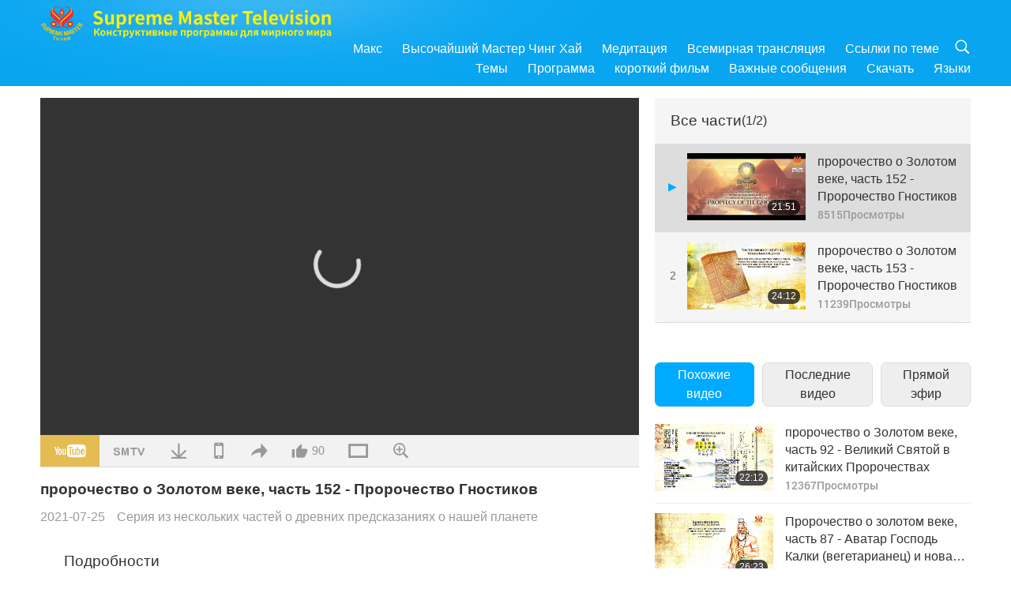

--- FILE ---
content_type: text/html; charset=UTF-8
request_url: http://www2.suprememastertv.com/ru1/v/139263056106.html
body_size: 72785
content:
<!doctype html>
<html lang="ru-ru">

  <head>
    <meta charset="utf-8" name="viewport"
      content="width=device-width, initial-scale=1.0, minimum-scale=1.0, maximum-scale=1.0, user-scalable=no" />
    <meta name="description" content=""Тогда солнце померкнет и луна потеряет свой свет. Звезды Неба пренебрегут своим курсом, и великий гром грянет от великой силы, что превыше всех сил хаоса, это там, где небесная твердь Женщины."">
    <meta property="og:image" content="../../vimages/202107/1391-AP1.jpg" />
    <title>пророчество о Золотом веке, часть 152 - Пророчество Гностиков - - Русский</title>
    <link href="../../css/fonts.css?303035441251" rel="stylesheet" type="text/css">
    <link href="../../css/fonts_main.css?v=303035441799" rel="stylesheet" type="text/css">    <link href="../../favicon.png" rel="icon" />
    <link href="../../css/main.css?303035441375" rel="stylesheet" type="text/css">
    <link href="../../css/v.css?303035441192" rel="stylesheet" type="text/css">
    <link href="../../css/dialog.css?303035441600" rel="stylesheet" type="text/css">
    <link href="../../css/video-js.css?303035441565" rel="stylesheet">
    <link href="../../css/video-js-other.css?303035441225" rel="stylesheet">
    <link href="../../css/foundation-datepicker.css?303035441849" rel="stylesheet" type="text/css">

    <script type="text/javascript" src="../../js/jquery-min.js?303035441349"></script>
    <script type="text/javascript" src="../../js/jquery.qrcode.min.js?303035441107"></script>
    <script type="text/javascript" src="../../js/dialog.js?303035441407"></script>
    <script type="text/javascript" src="../../js/ulist.js?303035441263"></script>
    <script type="text/javascript" src="../../js/main.js?303035441281"></script>
    <script type="text/javascript" src="../../js/v.js?303035441769"></script>
    <script type="text/javascript" src="../../js/addtoany.js?303035441429"></script>
    <script type="text/javascript" src="../../js/video.js?303035441970"></script>
    <script type="text/javascript" src="../../js/video-other.js?303035441922"></script>
    <script type="text/javascript" src="../../js/videojs/ru.js?303035441166"></script>
    <script type="text/javascript" src="../../js/FileSaver.js?303035441686"></script>
    <script type="text/javascript" src="../../js/html-docx.js?303035441114"></script>
    <script type="text/javascript" src="../../js/foundation-datepicker.js?303035441622"></script>
    <script type="text/javascript" src="../../js/datepicker/ru.js?303035441731"></script><script type="text/javascript">
VSERVER = "https://video.suprememastertv.com/vod/video/";ipCountry = "us";
videoPlayerData["sourceDefault"] = "video";
videoPlayerData["videoPoster"] = "../../vimages/202107/1391-AP1.jpg";
videoPlayerData["youTubeUrl"] = "HnecCu1jCdw";
videoPlayerData["videoLength"]= "21:51";
videoPlayerData["vid"] = "139263056106";
videoPlayerData["start"] = "0";
videoPlayerData["videoFile"] = new Array();
videoPlayerData["videoFile"].push(new Array('720pHQ','2021/0725/1391-AP-P152-Prophecy-of-the-Gnostics-6m.mp4'));
videoPlayerData["videoFile"].push(new Array('720p','2021/0725/1391-AP-P152-Prophecy-of-the-Gnostics-2m.mp4'));
videoPlayerData["videoFile"].push(new Array('396p','2021/0725/1391-AP-P152-Prophecy-of-the-Gnostics-700k.mp4'));
LANG = "ru";
</script>  </head>

  <body class="lang-ru">
    <div class="viewport" id="viewport">
<aside class="menu-lang" id="menu-lang-mobile"><div class="bottom-mask"></div><div class="btn-close-lang-diagbox ico-close" id="btn-close-lang-diagbox"></div><div class="menu-langbox"><ul><li><a data="en" href="/en1/">English (English)</a></li><li><a data="ch" href="/ch1/">正體中文 (Chinese trad.)</a></li><li><a data="gb" href="/gb1/">简体中文 (Chinese simp.)</a></li><li><a data="de" href="/de1/">Deutsch (German)</a></li><li><a data="es" href="/es1/">Español (Spanish)</a></li><li><a data="fr" href="/fr1/">Français (French)</a></li><li><a data="hu" href="/hu1/">Magyar (Hungarian)</a></li><li><a data="jp" href="/jp1/">日本語 (Japanese)</a></li><li><a data="kr" href="/kr1/">한국어 (Korean)</a></li><li><a data="mn" href="/mn1/">Монгол хэл (Mongolian)</a></li><li><a data="vn" href="/vn1/">Âu Lạc (Vietnamese)</a></li><li><a data="bg" href="/bg1/">български (Bulgarian)</a></li><li><a data="ms" href="/ms1/">Bahasa Melayu (Malay)</a></li><li><a data="fa" href="/fa1/">فارسی (Persian)</a></li><li><a data="pt" href="/pt1/">Português (Portuguese)</a></li><li><a data="ro" href="/ro1/">Română (Romanian)</a></li><li><a data="id" href="/id1/">Bahasa Indonesia (Indonesian)</a></li><li><a data="th" href="/th1/">ไทย (Thai)</a></li><li><a data="ar" href="/ar1/">العربية (Arabic)</a></li><li><a data="cs" href="/cs1/">Čeština (Czech)</a></li><li><a data="pa" href="/pa1/">ਪੰਜਾਬੀ (Punjabi)</a></li><li class="current"><a data="ru" href="/ru1/">Русский (Russian)</a></li><li><a data="te" href="/te1/">తెలుగు లిపి (Telugu)</a></li><li><a data="hi" href="/hi1/">हिन्दी (Hindi)</a></li><li><a data="pl" href="/pl1/">Polski (Polish)</a></li><li><a data="it" href="/it1/">Italiano (Italian)</a></li><li><a data="tl" href="/tl1/">Wikang Tagalog (Tagalog)</a></li><li><a data="uk" href="/uk1/">Українська Мова (Ukrainian)</a></li></ul></div></aside>
<div class="srch-diag" id="srch-diag"><div class="titles">Искать<button class="btn-srch-close ico-close" id="btn-srch-close"></button></div><div class="srch-keywords-input"><div class="srch-limit"><div class="srch-lang" id="btn-srch-limit" tar="srch-lang-list" event="click" diffy="10"><div class="name" id="srch-lang-name">Русский</div><span class="ico-downr"></span></div></div><div class="srch-inputbox"><div class="srch-loading" id="srch-loading"></div><input type="text" class="srch-keywords" id="srch-keywords" placeholder="Искать по ключевым словам" autocomplete="off"><button class="btn-srch-submit ico-srch" id="btn-srch-submit"></button></div></div><div class="srch-keywords-list" id="srch-keywords-list"><div class="srch-keywords-links" id="srch-keywords-links"></div></div></div>
<nav class="navmenus" id="navmenus"><div class="navmenu-topbar"><button class="btn-navmenu-close ico-close" id="btn-navmenu-close"></button></div><div class="navmenus-contents" id="navmenus-contents"><div class="bottom-mask"></div><div class="navmenu-item"><h3 class="title-mobile"><a href="../">Главная</a></h3></div><div class="navmenu-item"><h3 class="title-mobile"><a href="../../webtv/">Прямой эфир</a></h3></div><div class="navmenu-item"><h3 class="title-mobile"><a href="../../max/">Макс</a></h3></div><div class="navmenu-item"><h3 class="title-mobile"><a href="../download" class="menu-title">Скачать</a></h3></div><div class="navmenu-item"><h3 class="title-mobile"><a href="../master/">Высочайший Мастер Чинг Хай</a></h3></div><div class="navmenu-item"><h3 class="title-mobile"><a href="../meditation/">Медитация</a></h3></div><div class="navmenu-item"><h3 class="title-mobile"><a href="../worldwide/">Всемирная трансляция</a></h3></div><div class="navmenu-item" id="navmenu-channel"><h3 class="title-mobile include-submenu"><a href="../channel/veganism" class="menu-title">Темы</a></h3><div class="submenus submenu-content submenu-content-channel"><ul class="items-column"><li><a href="../channel/veganism"><span class="name">Веганство</span><span class="note">Здоровая диета для чудесной жизни.</span></a></li><li><a href="../channel/peace"><span class="name">Миролюбие</span><span class="note">Мир во всем мире начинается с нас.</span></a></li><li><a href="../channel/culture"><span class="name">Культура</span><span class="note">Обогатим нашу жизнь мультикультурными новостями со всего мира.</span></a></li></ul><ul class="items-column"><li><a href="../channel/spirituality"><span class="name">Духовность</span><span class="note">Стремитесь к совершенству.</span></a></li><li><a href="../channel/environment"><span class="name">Экология</span><span class="note">Наша великолепная планета требует немедленного внимания.</span></a></li><li><a href="../channel/health"><span class="name">Здоровье</span><span class="note">Для нашего физического благополучия и духовного подъема.</span></a></li></ul><ul class="items-column"><li><a href="../channel/animal"><span class="name">Животные</span><span class="note">Любовь и общение.</span></a></li><li><a href="../channel/art"><span class="name">Искусство</span><span class="note">Вдохновлять на поиск самореализации.</span></a></li><li><a href="../channel/others"><span class="name">Разное</span><span class="note">Обо всём</span></a></li></ul></div></div><div class="navmenu-item" id="navmenu-program"><h3 class="title-mobile include-submenu"><a href="../program/all" class="menu-title">Программа</a></h3><div class="submenus submenu-content submenu-content-program"><ul class="items-column"><li><a href="../program/all">Все программы</a></li><li><a href="../program/GOL" class="program" id="btn-semenu-item"><span class="menu-title-se">Дар любви</span></a></li><li><a href="../program/SCP" class="program" id="btn-semenu-item"><span class="menu-title-se">Песни, композиции, поэзия и выступления Высочайшего Мастера Чинг Хай (веганка)</span></a></li><li><a href="../program/AJAR" class="program" id="btn-semenu-item" tar="navmenu-third-ajar"><span class="menu-title-se include-thirdmenu">Путешествие по эстетическим мирам</span><span id="ico-thirdmenu" class="ico ico-down"></span></a></li><div class="thirdmenu" id="navmenu-third-ajar"><div class="bar"><button class="btn-close-menu ico-close" id="btn-close-thirdmenu"></button></div><a href="../program/AJAR">Все программы</a><a href="../program/AJAR_TM">Мюзикл</a><a href="../program/AJAR_IAD">Международный день художника</a><a href="../program/AJAR_SG">Особая встреча с Высочайшим Мастером Чинг Хай (веган) и дорогими артистами</a><a href="../program/AJAR_JHC">Радостный праздник</a><a href="../program/AJAR_DRAM">Драма</a></div><li><a href="../program/AW" class="program" id="btn-semenu-item" tar="navmenu-third-aw"><span class="menu-title-se include-thirdmenu">Мир животных: наши сообитатели</span><span id="ico-thirdmenu" class="ico ico-down"></span></a></li><div class="thirdmenu" id="navmenu-third-aw"><div class="bar"><button class="btn-close-menu ico-close" id="btn-close-thirdmenu"></button></div><a href="../program/AW">Все программы</a><a href="../program/AW_UAPC">Понимание общения животных-людей</a><a href="../program/AW_BA">Великолепие животных-людей</a><a href="../program/AW_AAP">Удивительные животные-люди</a></div><li><a href="../program/BMD" class="program" id="btn-semenu-item" tar="navmenu-third-bmd"><span class="menu-title-se include-thirdmenu">Между Мастером и учениками</span><span id="ico-thirdmenu" class="ico ico-down"></span></a></li><div class="thirdmenu" id="navmenu-third-bmd"><div class="bar"><button class="btn-close-menu ico-close" id="btn-close-thirdmenu"></button></div><a href="../program/BMD">Все программы</a><a href="../program/BMD_2025_2024">2025-2024 Самый последний</a><a href="../program/BMD_BS">Буддийские истории</a><a href="../program/BMD_TSS">Сурангама-сутра</a><a href="../program/BMD_TLLM">Жизнь Господа Махавиры</a><a href="../program/BMD_BMMD">Blessings: Master Meets with Disciples, Compilation</a><a href="../program/BMD_RIH">Ритрит в Венгрии 23 февраля - 7 марта, 2005г.</a><a href="../program/BMD_MTJ">Мастер рассказывает шутки</a></div><li><a href="../program/CS" class="program" id="btn-semenu-item"><span class="menu-title-se">Киносцена</span></a></li></ul><ul class="items-column "><li><a href="../program/CTAW" class="program" id="btn-semenu-item"><span class="menu-title-se">Культурное наследие со всего мира</span></a></li><li><a href="../program/EE" class="program" id="btn-semenu-item"><span class="menu-title-se">Просветление на досуге</span></a></li><li><a href="../program/GAT" class="program" id="btn-semenu-item"><span class="menu-title-se">Технология золотого века</span></a></li><li><a href="../program/GG" class="program" id="btn-semenu-item"><span class="menu-title-se">Хорошее руководство</span></a></li><li><a href="../program/GPGW" class="program" id="btn-semenu-item"><span class="menu-title-se">Хорошие люди, хорошие дела</span></a></li><li><a href="../program/HL" class="program" id="btn-semenu-item"><span class="menu-title-se">Здоровый образ жизни</span></a></li><li><a href="../program/KW" class="program" id="btn-semenu-item"><span class="menu-title-se">Детской стране чудес</span></a></li></ul><ul class="items-column "><li><a href="../program/LS" class="program" id="btn-semenu-item"><span class="menu-title-se">Жизнь Святых</span></a></li><li><a href="../program/MOS" class="program" id="btn-semenu-item"><span class="menu-title-se">Модели успеха</span></a></li><li><a href="../program/AP" class="program" id="btn-semenu-item" tar="navmenu-third-ap"><span class="menu-title-se include-thirdmenu">Серия из нескольких частей о древних предсказаниях о нашей планете</span><span id="ico-thirdmenu" class="ico ico-down"></span></a></li><div class="thirdmenu" id="navmenu-third-ap"><div class="bar"><button class="btn-close-menu ico-close" id="btn-close-thirdmenu"></button></div><a href="../program/AP">Все программы</a><a href="../program/AP_PAMB">Пророчества о Будде Майтрее</a><a href="../program/AP_TSC">Второе пришествие Иисуса Христа</a><a href="../program/AP_FNP">Пророчества первых наций</a><a href="../program/AP_PET">Prophecies of the End Times</a><a href="../program/AP_NA">New Age</a></div><li><a href="../program/NB" class="program" id="btn-semenu-item"><span class="menu-title-se">Красота природы</span></a></li><li><a href="../program/NWN" class="program" id="btn-semenu-item" tar="navmenu-third-nwn"><span class="menu-title-se include-thirdmenu">Важные Новости</span><span id="ico-thirdmenu" class="ico ico-down"></span></a></li><div class="thirdmenu" id="navmenu-third-nwn"><div class="bar"><button class="btn-close-menu ico-close" id="btn-close-thirdmenu"></button></div><a href="../program/NWN">Все программы</a><a href="../program/NWN_SMCH">Срочные новости</a><a href="../program/NWN_SN">Избранные новости</a><a href="../program/NWN_HL">сердечные строки</a><a href="../program/NWN_UT">Полезные советы</a></div><li><a href="../program/NL" class="program" id="btn-semenu-item"><span class="menu-title-se">Наша благородная родословная</span></a></li><li><a href="../program/PE" class="program" id="btn-semenu-item"><span class="menu-title-se">Планета Земля: наш любящий дом</span></a></li></ul><ul class="items-column "><li><a href="../program/PCC" class="program" id="btn-semenu-item"><span class="menu-title-se">Позитивные изменения в странах</span></a></li><li><a href="../program/SHOW" class="program" id="btn-semenu-item" tar="navmenu-third-show"><span class="menu-title-se include-thirdmenu">Шоу</span><span id="ico-thirdmenu" class="ico ico-down"></span></a></li><div class="thirdmenu" id="navmenu-third-show"><div class="bar"><button class="btn-close-menu ico-close" id="btn-close-thirdmenu"></button></div><a href="../program/SHOW">Все программы</a><a href="../program/SHOW_HEOM">Высочайший Мастер Чинг Хай (Веганка) о вредном воздействии мяса</a><a href="../program/SHOW_FLC">Future Life Celebration</a></div><li><a href="../program/SS" class="program" id="btn-semenu-item"><span class="menu-title-se">Наука и духовность</span></a></li><li><a href="../program/SWA" class="program" id="btn-semenu-item"><span class="menu-title-se">Всемирные Премии за блестящие достижения</span></a></li><li><a href="../program/WAU" class="program" id="btn-semenu-item"><span class="menu-title-se">Мир вокруг нас</span></a></li><li><a href="../program/UL" class="program" id="btn-semenu-item"><span class="menu-title-se">Возвышающая литература</span></a></li><li><a href="../program/VE" class="program" id="btn-semenu-item"><span class="menu-title-se">Веганская элита</span></a></li></ul><ul class="items-column "><li><a href="../program/VEG" class="program" id="btn-semenu-item" tar="navmenu-third-veg"><span class="menu-title-se include-thirdmenu">Веганизм: благородный образ жизни</span><span id="ico-thirdmenu" class="ico ico-down"></span></a></li><div class="thirdmenu" id="navmenu-third-veg"><div class="bar"><button class="btn-close-menu ico-close" id="btn-close-thirdmenu"></button></div><a href="../program/VEG">Все программы</a><a href="../program/VEG_CS">Веганская кулинарная передача</a><a href="../program/VEG_MVJ">Мое веганское путешествие</a></div><li><a href="../program/VR" class="program" id="btn-semenu-item"><span class="menu-title-se">Веганство и религия</span></a></li><li><a href="../program/WOW" class="program" id="btn-semenu-item" tar="navmenu-third-wow"><span class="menu-title-se include-thirdmenu">Слова Мудрости</span><span id="ico-thirdmenu" class="ico ico-down"></span></a></li><div class="thirdmenu" id="navmenu-third-wow"><div class="bar"><button class="btn-close-menu ico-close" id="btn-close-thirdmenu"></button></div><a href="../program/WOW">Все программы</a><a href="../program/WOW_SMCH">Лекции Высочайшего Мастера Чинг Хай</a></div><li><a href="../program/FEATURED" class="program" id="btn-semenu-item"><span class="menu-title-se">Избранные Программы</span></a></li></ul></div></div><div class="navmenu-item" id="navmenu-special"><h3 class="title-mobile include-submenu"><a href="../program/ADS" class="menu-title">короткий фильм</a></h3><div class="submenus submenu-content submenu-content-special"><ul class="items-column"><li><a href="../program/ADS">Все короткие видео</a></li><li><a href="../program/ADS_VE" >Веганская элита</a></li><li><a href="../program/ADS_SMDA" >Высочайший Мастер Чинг Хай: дизайн и искусство</a></li><li><a href="../program/ADS_VTHH" >Визиты в Небеса и Ад: Свидетельства</a></li><li><a href="../program/ADS_BQYM" >Преимущества медитации Гуань Инь</a></li></ul><ul class="items-column"><li><a href="../program/ADS_MFC" >Послания знаменитостей </a></li><li><a href="../program/ADS_ANIM" >Животные</a></li><li><a href="../program/ADS_CC" >Изменение климата</a></li><li><a href="../program/ADS_SMQ" >Высочайший Мастер Чинг Хай: цитаты</a></li><li><a href="../program/ADS_POEM" >Стихи</a></li></ul><ul class="items-column"><li><a href="../program/ADS_VRW" >Вег-рестораны по всему миру</a></li><li><a href="../program/ADS_VFSW" >Вег-поставщики по всему миру</a></li><li><a href="../program/ADS_NASW" >Приюты для животных без убийств по всему миру</a></li><li><a href="../program/ADS_VEM" >Venerated Enlightened Masters</a></li><li><a href="../program/ADS_IR" >… В религиях</a></li></ul><ul class="items-column"><li><a href="../program/ADS_LB" >Живи лучше</a></li><li><a href="../program/ADS_BOB" >Полезные запреты ...</a></li><li><a href="../program/ADS_DT" >Трейлеры документальных фильмов</a></li><li><a href="../program/ADS_MP" >Установить мир</a></li><li><a href="../program/ADS_VTN" >Новости вег-тренда</a></li></ul><ul class="items-column"><li><a href="../program/ADS_BV" >Будь веганом</a></li><li><a href="../program/ADS_ALS" >Альтернативные Living Skits </a></li><li><a href="../program/ADS_SLOG" >Слоганы</a></li><li><a href="../program/ADS_PSA" >Объявления для общественности</a></li><li><a href="../program/ADS_HG" >Поздравляем с праздником!</a></li></ul><ul class="items-column"><li><a href="../program/ADS_IM" >Важные сообщения</a></li></ul></div></div><div class="navmenu-item"><h3 class="title-mobile"><a href="../program/ADS_IM" class="menu-title">Важные сообщения</a></h3></div><div class="navmenu-item"><h3 class="title-mobile"><a href="../links/">Ссылки по теме</a></h3></div>	
	
<div class="navmenu-lang" id="menu-lang-pc"><div class="menu-langbox"><ul><li><a data="en" href="/en1/">English (English)</a></li>
<li><a data="ch" href="/ch1/">正體中文 (Chinese trad.)</a></li>
<li><a data="gb" href="/gb1/">简体中文 (Chinese simp.)</a></li>
<li><a data="de" href="/de1/">Deutsch (German)</a></li>
<li><a data="es" href="/es1/">Español (Spanish)</a></li>
<li><a data="fr" href="/fr1/">Français (French)</a></li>
<li><a data="hu" href="/hu1/">Magyar (Hungarian)</a></li>
<li><a data="jp" href="/jp1/">日本語 (Japanese)</a></li>
<li><a data="kr" href="/kr1/">한국어 (Korean)</a></li>
<li><a data="mn" href="/mn1/">Монгол хэл (Mongolian)</a></li>
</ul>
<ul><li><a data="vn" href="/vn1/">Âu Lạc (Vietnamese)</a></li>
<li><a data="bg" href="/bg1/">български (Bulgarian)</a></li>
<li><a data="ms" href="/ms1/">Bahasa Melayu (Malay)</a></li>
<li><a data="fa" href="/fa1/">فارسی (Persian)</a></li>
<li><a data="pt" href="/pt1/">Português (Portuguese)</a></li>
<li><a data="ro" href="/ro1/">Română (Romanian)</a></li>
<li><a data="id" href="/id1/">Bahasa Indonesia (Indonesian)</a></li>
<li><a data="th" href="/th1/">ไทย (Thai)</a></li>
<li><a data="ar" href="/ar1/">العربية (Arabic)</a></li>
<li><a data="cs" href="/cs1/">Čeština (Czech)</a></li>
</ul>
<ul><li><a data="pa" href="/pa1/">ਪੰਜਾਬੀ (Punjabi)</a></li>
<li class="current"><a data="ru" href="/ru1/">Русский (Russian)</a></li>
<li><a data="te" href="/te1/">తెలుగు లిపి (Telugu)</a></li>
<li><a data="hi" href="/hi1/">हिन्दी (Hindi)</a></li>
<li><a data="pl" href="/pl1/">Polski (Polish)</a></li>
<li><a data="it" href="/it1/">Italiano (Italian)</a></li>
<li><a data="tl" href="/tl1/">Wikang Tagalog (Tagalog)</a></li>
<li><a data="uk" href="/uk1/">Українська Мова (Ukrainian)</a></li>
</ul>
</div></div></div></nav>
<div class="header-container" id="header-container"><header class="header header-s header-min header-hide" id="header-min"></header><header class="header header-s" id="header"><div class="topbar"><div class="topbar-box">Сегодня 2026/01/19 понедельник</div></div><div class="topbox"><div class="topbox-contents" id="topbox-contents"><div class="btn-leftbox"><button class="btn-back ico-back" id="btn-back"></button><button class="btn-srch-diag ico-srch" id="btn-srch-diag-mobile"></button></div><a href="../" class="logo" id="topbox-logo"><img src="../../images/logo.png"></a><a href="../" class="title" id="topbox-title"><img src="../../images/title_ru.svg" /></a><nav id="nav" class="nav"><div class="nav-items"><div class="nav-rows1"><li><a href="../max/" class="menu-title">Макс</a></h3><li><a href="../master/" class="menu-title">Высочайший Мастер Чинг Хай</a></h3><li><a href="../meditation/">Медитация</a></li><li><a href="../worldwide/">Всемирная трансляция</a></li><li><a href="../links/">Ссылки по теме</a></li><li class="btn-srch-extend"><a href="#" class="ico-srch" id="btn-srch-submit-extend"></a></li></div><div class="nav-rows2"><li tar="navmenu-channel"><a href="#" class="menu-title">Темы</a></h3><li tar="navmenu-program"><a href="#" class="menu-title">Программа</a></h3><li tar="navmenu-special"><a href="#" class="menu-title">короткий фильм</a></h3><li tar="navmenu-important"><a href="../program/ADS_IM" class="menu-title">Важные сообщения</a></h3><li><a href="../search/">Скачать</a></li><li tar="menu-lang-pc">Языки</li><div class="srchs srchs-min" id="srchs"><div class="srch-keywords-input"><div class="srch-loading srch-loading-pc" id="srch-loading"></div><div class="srch-limit"><div class="srch-lang" id="btn-srch-limit" tar="srch-lang-list" event="click" diffy="12"><div class="name" id="srch-lang-name">Русский</div><span class="ico-downr"></span></div><div class="line1"></div></div><input type="text" class="srch-keywords" id="srch-keywords" placeholder="Искать по ключевым словам" autocomplete="off"><button class="btn-srch-to-min ico-close" id="btn-srch-to-min"></button><button class="btn-srch-submit ico-srch" id="btn-srch-submit-extend"></button></div><div class="srch-keywords-list" id="srch-keywords-list"><div class="srch-keywords-links" id="srch-keywords-links"></div></div></div></div></div></nav><div class="srchs-m" id="srchs-m"><button class="btn-lang-diag ico-lang" id="btn-lang-diag"></button><button class="btn-navmenu ico-navmenu" id="btn-navmenu"></button></div></div></div></header></div>
<div class="btn-top" id="btn-top"></div><div class="float-menus" id="float-menus-srchs"><div class="container"><div class="float-menus-contents" id="float-menus-contents"><div class="float-menu-srch-lang" id="srch-lang-list" onclickclose><button class="btn-menuclose ico-close" id="btn-menuclose"></button><div class="menu-title">Выберите языки</div><div class="contents-pc"><ul><li data="en">English</li>
<li data="ch">正體中文</li>
<li data="gb">简体中文</li>
<li data="de">Deutsch</li>
<li data="es">Español</li>
<li data="fr">Français</li>
<li data="hu">Magyar</li>
<li data="jp">日本語</li>
<li data="kr">한국어</li>
<li data="mn">Монгол хэл</li>
</ul>
<ul><li data="vn">Âu Lạc</li>
<li data="bg">български</li>
<li data="ms">Bahasa Melayu</li>
<li data="fa">فارسی</li>
<li data="pt">Português</li>
<li data="ro">Română</li>
<li data="id">Bahasa Indonesia</li>
<li data="th">ไทย</li>
<li data="ar">العربية</li>
<li data="cs">Čeština</li>
</ul>
<ul><li data="pa">ਪੰਜਾਬੀ</li>
<li data="ru">Русский</li>
<li data="te">తెలుగు లిపి</li>
<li data="hi">हिन्दी</li>
<li data="pl">Polski</li>
<li data="it">Italiano</li>
<li data="tl">Wikang Tagalog</li>
<li data="uk">Українська Мова</li>
<li data="more">Другие</li>
</ul>
</div><div class="contents-mobile"><ul><li data="en">English</li>
<li data="ch">正體中文</li>
<li data="gb">简体中文</li>
<li data="de">Deutsch</li>
<li data="es">Español</li>
<li data="fr">Français</li>
<li data="hu">Magyar</li>
<li data="jp">日本語</li>
<li data="kr">한국어</li>
<li data="mn">Монгол хэл</li>
<li data="vn">Âu Lạc</li>
<li data="bg">български</li>
<li data="ms">Bahasa Melayu</li>
<li data="fa">فارسی</li>
<li data="pt">Português</li>
</ul>
<ul><li data="ro">Română</li>
<li data="id">Bahasa Indonesia</li>
<li data="th">ไทย</li>
<li data="ar">العربية</li>
<li data="cs">Čeština</li>
<li data="pa">ਪੰਜਾਬੀ</li>
<li data="ru">Русский</li>
<li data="te">తెలుగు లిపి</li>
<li data="hi">हिन्दी</li>
<li data="pl">Polski</li>
<li data="it">Italiano</li>
<li data="tl">Wikang Tagalog</li>
<li data="uk">Українська Мова</li>
<li data="more">Другие</li>
</ul>
</div></div><div class="float-menu-srch-srange" id="srch-srange-list" onclickclose><button class="btn-menuclose ico-close" id="btn-menuclose"></button><div class="menu-title">Область поиска</div><div class="contents"><div class="btn" id="btn" data="">Заголовок</div><div class="btn" id="btn" data="all">Транскрипт</div></div></div></div></div></div><div class="bk-play"><div class="body-box"><div class="body-left" id="body-left"><div class="playerbox-container">
  <div class="player-loading" id="loading-player">
    <svg class="spinner" viewBox="0 0 66 66" xmlns="http://www.w3.org/2000/svg"><circle class="path" fill="none" stroke-width="6" stroke-linecap="round" cx="33" cy="33" r="30"></circle></svg>
  </div>

  <div class="upnext" id="upnext">
    <div class="title">Скоро выйдет<span id="upnext-time"></span></div>
    <div class="vbox">
      <div class="simage">
        <div class="simagebox" id="upnext-poster">
          <img src="../../images/btn-video169.gif">          <div class="info">
            <span class="length" id="upnext-videolength"></span>
          </div>
        </div>
      </div>
      <div class="titles" id="upnext-videotitle"></div>
    </div>
    <div class="buttons">
      <div class="btn replay">
        <button class="ico-replay" id="btn-replay"></button>
      </div>
      <div class="btn stop">
        <button class="ico-stop" id="btn-stop-upnext"></button>
        <canvas id="canvas-upnext" width="60" height="60"></canvas>
      </div>
    </div>
  </div>

    <div class="playerbox" id="playerbox"></div>
</div>
<div class="player-btns" id="player-btns"><div class="btn-note" id="btn-note"><div class="text" id="btn-note-text"></div></div><button id="btn-resource" class="btn youtube ico-youtube current" note="YouTube"></button><button id="btn-resource" class="btn website ico-smtv" note="SMTV"></button><button class="btn download ico-download" id="btn-download" note="Скачать видео файл"></button><button class="btn mobile ico-mobile" id="btn-mobile" note="Для мобильных устройств"></button><button class="btn share ico-share" id="btn-share" note="Поделиться"></button><button class="btn liked ico-like" id="btn-like" data="139263056106" note="Нравится"><span id="likenum">90</span></button><button class="btn theater ico-theater" id="btn-theater" note-theater="Театральный режим" note-default-view="Вид по умолчанию"></button><a href="../help/bigsubtitle.html" class="btn ico-bigsubtitle" target="_blank" id="btn-bigsubtitle" note="Увеличить субтитры">&nbsp;</a></div><div class="article-box"><article class="article"><div class="article-head"><div class="titles" id="article-titles"><h1 id="article-title">пророчество о Золотом веке, часть 152 - Пророчество Гностиков</h1><div class="moreinfos"><div class="time">2021-07-25</div><div class="type"><a href="../search/?type=AP">Серия из нескольких частей о древних предсказаниях о нашей планете</a></div></div></div></div><div class="playlist" id="mobile-playlist"></div><div class="article-body"><div class="details"><div class="dhead"><span class="title">Подробности</span><div class="btns"><div id="btn-download-docx">Скачать <span id="file-format">Docx<span></div></div></div><div class="text" id="article-text-container"><div class="list-more" id="btn-abstract-more"><div class="backcolor1"></div><div class="backcolor2"><span>прочесть</span></div></div><div class="article-text" id="article-text">"Тогда солнце померкнет и луна потеряет свой свет. Звезды Неба пренебрегут своим курсом, и великий гром грянет от великой силы, что превыше всех сил хаоса, это там, где небесная твердь Женщины."</div></div></div></div></article><div class="playlist-theater" id="playlist-theater"></div></div></div><div id="playlist-default"><div class="playlist" id="playlist"><div class="playlist-contaner" id="playlist-container"><div class="list-more" id="btn-playlist-more"><div class="backcolor1"></div><div class="backcolor2"><span>посмотреть</span></div></div><div class="title-type list-bar-play title-type-episode" id="list-bar-play">Все части  <span class="episode-num">(1/2)</span></div><div class="list-play" id="list-play"><div class="list-range scrollbar-y " id="list-range"><div class="list-all"><div class="vbox vboxcurrent" id="139263056106"><div class="num1">1</div><div class="contents"><div class="simage"><div class="simagebox" style="background-image: url(../../vimages/202107/1391-AP1s.jpg)"><a href="../v/139263056106.html" title="пророчество о Золотом веке, часть 152 - Пророчество Гностиков"></a><img src="../../images/btn-video169.gif"><div class="info"><span class="length">21:51</span></div></div></div><div class="titles"><h3><a href="../v/139263056106.html" title="пророчество о Золотом веке, часть 152 - Пророчество Гностиков">пророчество о Золотом веке, часть 152 - Пророчество Гностиков</a></h3><div class="time-pc"><span id="counter-num" class="counter-139263056106">8515</span> Просмотры</div></div></div><div class="types-mobile"><div class="type">Серия из нескольких частей о древних предсказаниях о нашей планете</div><div class="time">2021-07-25</div><div class="time"><span id="counter-num" class="counter-139263056106">8515</span> Просмотры</div></div></div><div class="vbox" id="139967665597"><div class="num1">2</div><div class="contents"><div class="simage"><div class="simagebox" style="background-image: url(../../vimages/202108/1398-AP1s.jpg)"><a href="../v/139967665597.html" title="пророчество о Золотом веке, часть 153 - Пророчество Гностиков"></a><img src="../../images/btn-video169.gif"><div class="info"><span class="length">24:12</span></div></div></div><div class="titles"><h3><a href="../v/139967665597.html" title="пророчество о Золотом веке, часть 153 - Пророчество Гностиков">пророчество о Золотом веке, часть 153 - Пророчество Гностиков</a></h3><div class="time-pc"><span id="counter-num" class="counter-139967665597">11239</span> Просмотры</div></div></div><div class="types-mobile"><div class="type">Серия из нескольких частей о древних предсказаниях о нашей планете</div><div class="time">2021-08-01</div><div class="time"><span id="counter-num" class="counter-139967665597">11239</span> Просмотры</div></div></div></div></div></div></div><div class="view-more-container"><div class="view-btns" id="btns-view-more"><a href="#" id="btn-view-more-related" data="related-content">Похожие видео</a><a href="#" id="btn-view-more-latest" data="latest-content">Последние видео</a><a href="../" id="btn-view-more-related">Прямой эфир</a></div><div class="view-more-group" id="view-more-group"><div class="view-content" id="related-content"><div class="list-more list-more-none" id="btn-related-more"><div class="backcolor1"></div><div class="backcolor2"><span>посмотреть</span></div></div><div class="title-type">Похожие видео</div><div class="vbox" id="97264190805"><div class="contents"><div class="simage"><div class="simagebox" style="background-image: url(../../vimages/202005/0971-AP1s.jpg)"><a href="../v/97264190805.html" title="пророчество о Золотом веке, часть 92 - Великий Святой в китайских Пророчествах"></a><img src="../../images/btn-video169.gif"><div class="info"><span class="length">22:12</span></div></div></div><div class="titles"><h3><a href="../v/97264190805.html" title="пророчество о Золотом веке, часть 92 - Великий Святой в китайских Пророчествах">пророчество о Золотом веке, часть 92 - Великий Святой в китайских Пророчествах</a></h3><div class="time-pc"><span id="counter-num" class="counter-97264190805">12367</span> Просмотры</div></div></div><div class="types-mobile"><div class="type">Серия из нескольких частей о древних предсказаниях о нашей планете</div><div class="time">2020-05-31</div><div class="time"><span id="counter-num" class="counter-97264190805">12367</span> Просмотры</div></div></div><div class="vbox" id="93767234617"><div class="contents"><div class="simage"><div class="simagebox" style="background-image: url(../../vimages/202004/0936-AP1s.jpg)"><a href="../v/93767234617.html" title="Пророчество о золотом веке, часть 87 - Аватар Господь Калки (вегетарианец) и новая Сатья Юга"></a><img src="../../images/btn-video169.gif"><div class="info"><span class="length">26:23</span></div></div></div><div class="titles"><h3><a href="../v/93767234617.html" title="Пророчество о золотом веке, часть 87 - Аватар Господь Калки (вегетарианец) и новая Сатья Юга">Пророчество о золотом веке, часть 87 - Аватар Господь Калки (вегетарианец) и новая Сатья Юга</a></h3><div class="time-pc"><span id="counter-num" class="counter-93767234617">10014</span> Просмотры</div></div></div><div class="types-mobile"><div class="type">Серия из нескольких частей о древних предсказаниях о нашей планете</div><div class="time">2020-04-26</div><div class="time"><span id="counter-num" class="counter-93767234617">10014</span> Просмотры</div></div></div><div class="vbox" id="91660906956"><div class="contents"><div class="simage"><div class="simagebox" style="background-image: url(../../vimages/202004/0915-AP1s.jpg)"><a href="../v/91660906956.html" title="пророчество о Золотом веке, часть 84 - Пророчества розенкрейцеров о единстве"></a><img src="../../images/btn-video169.gif"><div class="info"><span class="length">22:20</span></div></div></div><div class="titles"><h3><a href="../v/91660906956.html" title="пророчество о Золотом веке, часть 84 - Пророчества розенкрейцеров о единстве">пророчество о Золотом веке, часть 84 - Пророчества розенкрейцеров о единстве</a></h3><div class="time-pc"><span id="counter-num" class="counter-91660906956">14818</span> Просмотры</div></div></div><div class="types-mobile"><div class="type">Серия из нескольких частей о древних предсказаниях о нашей планете</div><div class="time">2020-04-05</div><div class="time"><span id="counter-num" class="counter-91660906956">14818</span> Просмотры</div></div></div><div class="vbox" id="89572110465"><div class="contents"><div class="simage"><div class="simagebox" style="background-image: url(../../vimages/202003/0894-AP1s.jpg)"><a href="../v/89572110465.html" title="пророчество о Золотом веке, часть 81 - предостерегающее письмо Святого Петра о Дне Господнем"></a><img src="../../images/btn-video169.gif"><div class="info"><span class="length">23:39</span></div></div></div><div class="titles"><h3><a href="../v/89572110465.html" title="пророчество о Золотом веке, часть 81 - предостерегающее письмо Святого Петра о Дне Господнем">пророчество о Золотом веке, часть 81 - предостерегающее письмо Святого Петра о Дне Господнем</a></h3><div class="time-pc"><span id="counter-num" class="counter-89572110465">8449</span> Просмотры</div></div></div><div class="types-mobile"><div class="type">Серия из нескольких частей о древних предсказаниях о нашей планете</div><div class="time">2020-03-15</div><div class="time"><span id="counter-num" class="counter-89572110465">8449</span> Просмотры</div></div></div><div class="vbox" id="84678679225"><div class="contents"><div class="simage"><div class="simagebox" style="background-image: url(../../vimages/202001/0845-AP1s.jpg)"><a href="../v/84678679225.html" title="пророчество о Золотом веке, часть 74 - о пророчествах зороастрийцев о Саошьянте, последнем Спасителе Земли"></a><img src="../../images/btn-video169.gif"><div class="info"><span class="length">22:31</span></div></div></div><div class="titles"><h3><a href="../v/84678679225.html" title="пророчество о Золотом веке, часть 74 - о пророчествах зороастрийцев о Саошьянте, последнем Спасителе Земли">пророчество о Золотом веке, часть 74 - о пророчествах зороастрийцев о Саошьянте, последнем Спасителе Земли</a></h3><div class="time-pc"><span id="counter-num" class="counter-84678679225">13022</span> Просмотры</div></div></div><div class="types-mobile"><div class="type">Серия из нескольких частей о древних предсказаниях о нашей планете</div><div class="time">2020-01-26</div><div class="time"><span id="counter-num" class="counter-84678679225">13022</span> Просмотры</div></div></div><div class="vbox" id="80479493181"><div class="contents"><div class="simage"><div class="simagebox" style="background-image: url(../../vimages/201912/0803-AP1s.jpg)"><a href="../v/80479493181.html" title="Пророчество о Золотом веке, часть 68 - Пророчества коренных американцев – вождь Фил Лейн-младший"></a><img src="../../images/btn-video169.gif"><div class="info"><span class="length">22:54</span></div></div></div><div class="titles"><h3><a href="../v/80479493181.html" title="Пророчество о Золотом веке, часть 68 - Пророчества коренных американцев – вождь Фил Лейн-младший">Пророчество о Золотом веке, часть 68 - Пророчества коренных американцев – вождь Фил Лейн-младший</a></h3><div class="time-pc"><span id="counter-num" class="counter-80479493181">7866</span> Просмотры</div></div></div><div class="types-mobile"><div class="type">Серия из нескольких частей о древних предсказаниях о нашей планете</div><div class="time">2019-12-15</div><div class="time"><span id="counter-num" class="counter-80479493181">7866</span> Просмотры</div></div></div><div class="vbox" id="76282443451"><div class="contents"><div class="simage"><div class="simagebox" style="background-image: url(../../vimages/201911/0761-AP1s.jpg)"><a href="../v/76282443451.html" title="пророчество о Золотом веке, часть 62 - Алиса Бэйли о новом пришествии Христа"></a><img src="../../images/btn-video169.gif"><div class="info"><span class="length">24:54</span></div></div></div><div class="titles"><h3><a href="../v/76282443451.html" title="пророчество о Золотом веке, часть 62 - Алиса Бэйли о новом пришествии Христа">пророчество о Золотом веке, часть 62 - Алиса Бэйли о новом пришествии Христа</a></h3><div class="time-pc"><span id="counter-num" class="counter-76282443451">24199</span> Просмотры</div></div></div><div class="types-mobile"><div class="type">Серия из нескольких частей о древних предсказаниях о нашей планете</div><div class="time">2019-11-03</div><div class="time"><span id="counter-num" class="counter-76282443451">24199</span> Просмотры</div></div></div><div class="vbox" id="67876482451"><div class="contents"><div class="simage"><div class="simagebox" style="background-image: url(../../vimages/201908/0677-AP1s.jpg)"><a href="../v/67876482451.html" title="Multi-part Series on Ancient Predictions about our Planet: Prophecy of the Golden Age Part 50 - Nam Sa-go’s Prophecy on the King of Heaven"></a><img src="../../images/btn-video169.gif"><div class="info"><span class="length">25:06</span></div></div></div><div class="titles"><h3><a href="../v/67876482451.html" title="Multi-part Series on Ancient Predictions about our Planet: Prophecy of the Golden Age Part 50 - Nam Sa-go’s Prophecy on the King of Heaven">Multi-part Series on Ancient Predictions about our Planet: Prophecy of the Golden Age Part 50 - Nam Sa-go’s Prophecy on the King of Heaven</a></h3><div class="time-pc"><span id="counter-num" class="counter-67876482451">13858</span> Просмотры</div></div></div><div class="types-mobile"><div class="type">Серия из нескольких частей о древних предсказаниях о нашей планете</div><div class="time">2019-08-11</div><div class="time"><span id="counter-num" class="counter-67876482451">13858</span> Просмотры</div></div></div><div class="vbox" id="64283704602"><div class="contents"><div class="simage"><div class="simagebox" style="background-image: url(../../vimages/201907/0642-AP1s.jpg)"><a href="../v/64283704602.html" title="Пророчество Золотого Века, часть 45 – проро-ческие рисунки аргентинскоговидящего Бенджамина СолариПарравичини"></a><img src="../../images/btn-video169.gif"><div class="info"><span class="length">24:23</span></div></div></div><div class="titles"><h3><a href="../v/64283704602.html" title="Пророчество Золотого Века, часть 45 – проро-ческие рисунки аргентинскоговидящего Бенджамина СолариПарравичини">Пророчество Золотого Века, часть 45 – проро-ческие рисунки аргентинскоговидящего Бенджамина СолариПарравичини</a></h3><div class="time-pc"><span id="counter-num" class="counter-64283704602">22964</span> Просмотры</div></div></div><div class="types-mobile"><div class="type">Серия из нескольких частей о древних предсказаниях о нашей планете</div><div class="time">2019-07-07</div><div class="time"><span id="counter-num" class="counter-64283704602">22964</span> Просмотры</div></div></div><div class="vbox" id="58682713946"><div class="contents"><div class="simage"><div class="simagebox" style="background-image: url(../../vimages/201905/0586-AP1s.jpg)"><a href="../v/58682713946.html" title="Пророчество Золотого Века, часть 37 – Пророчество Господа Будды Шакьямуни о Будде Майтрее"></a><img src="../../images/btn-video169.gif"><div class="info"><span class="length">29:05</span></div></div></div><div class="titles"><h3><a href="../v/58682713946.html" title="Пророчество Золотого Века, часть 37 – Пророчество Господа Будды Шакьямуни о Будде Майтрее">Пророчество Золотого Века, часть 37 – Пророчество Господа Будды Шакьямуни о Будде Майтрее</a></h3><div class="time-pc"><span id="counter-num" class="counter-58682713946">22959</span> Просмотры</div></div></div><div class="types-mobile"><div class="type">Серия из нескольких частей о древних предсказаниях о нашей планете</div><div class="time">2019-05-12</div><div class="time"><span id="counter-num" class="counter-58682713946">22959</span> Просмотры</div></div></div></div><div class="view-content" id="latest-content"><div class="list-more list-more-none" id="btn-latest-more"><div class="backcolor1"></div><div class="backcolor2"><span>посмотреть</span></div></div><div class="title-type">Последние видео</div><div class="vbox" id="302665971733"><div class="contents"><div class="simage"><div class="simagebox" style="background-image: url(../../vimages/202601/3025-HL1s.jpg)"><a href="../v/302665971733.html" title="Как хорошо жить с диабетом 2 типа: Практические советы и сила веганского образа жизни"></a><img src="../../images/btn-video169.gif"><div class="info"><span class="length">25:29</span></div></div></div><div class="titles"><h3><a href="../v/302665971733.html" title="Как хорошо жить с диабетом 2 типа: Практические советы и сила веганского образа жизни">Как хорошо жить с диабетом 2 типа: Практические советы и сила веганского образа жизни</a></h3><div class="time-pc"><span id="counter-num" class="counter-302665971733">326</span> Просмотры</div></div></div><div class="types-mobile"><div class="type">Здоровый образ жизни</div><div class="time">2026-01-14</div><div class="time"><span id="counter-num" class="counter-302665971733">326</span> Просмотры</div></div></div><div class="vbox" id="302665971779"><div class="contents"><div class="simage"><div class="simagebox" style="background-image: url(../../vimages/202601/3025-SS1s.jpg)"><a href="../v/302665971779.html" title="Многосерийная передача об околосмертных переживаниях, часть 26: Небесные видения об обнадеживающем будущем"></a><img src="../../images/btn-video169.gif"><div class="info"><span class="length">23:50</span></div></div></div><div class="titles"><h3><a href="../v/302665971779.html" title="Многосерийная передача об околосмертных переживаниях, часть 26: Небесные видения об обнадеживающем будущем">Многосерийная передача об околосмертных переживаниях, часть 26: Небесные видения об обнадеживающем будущем</a></h3><div class="time-pc"><span id="counter-num" class="counter-302665971779">281</span> Просмотры</div></div></div><div class="types-mobile"><div class="type">Наука и духовность</div><div class="time">2026-01-14</div><div class="time"><span id="counter-num" class="counter-302665971779">281</span> Просмотры</div></div></div><div class="vbox" id="302524669469"><div class="contents"><div class="simage"><div class="simagebox" style="background-image: url(../../vimages/202601/3025-BMD1s.jpg)"><a href="../v/302524669469.html" title="Истинная молитва – в тишине, часть 4 из 7"></a><img src="../../images/btn-video169.gif"><div class="info"><span class="length">39:35</span></div></div></div><div class="titles"><h3><a href="../v/302524669469.html" title="Истинная молитва – в тишине, часть 4 из 7">Истинная молитва – в тишине, часть 4 из 7</a></h3><div class="time-pc"><span id="counter-num" class="counter-302524669469">1223</span> Просмотры</div></div></div><div class="types-mobile"><div class="type">Между Мастером и учениками</div><div class="time">2026-01-14</div><div class="time"><span id="counter-num" class="counter-302524669469">1223</span> Просмотры</div></div></div><div class="vbox" id="302437376228"><div class="contents"><div class="simage"><div class="simagebox" style="background-image: url(../../vimages/202601/3024-NWN-3-670821s.jpg)"><a href="../v/302437376228.html" title="Это серьезная рекомендация для вашего здоровья!"></a><img src="../../images/btn-video169.gif"><div class="info"><span class="length">1:32</span></div></div></div><div class="titles"><h3><a href="../v/302437376228.html" title="Это серьезная рекомендация для вашего здоровья!">Это серьезная рекомендация для вашего здоровья!</a></h3><div class="time-pc"><span id="counter-num" class="counter-302437376228">1740</span> Просмотры</div></div></div><div class="types-mobile"><div class="type">Важные Новости</div><div class="time">2026-01-13</div><div class="time"><span id="counter-num" class="counter-302437376228">1740</span> Просмотры</div></div></div><div class="vbox" id="302425154434"><div class="contents"><div class="simage"><div class="simagebox" style="background-image: url(../../vimages/202601/3024-NWN-81s.jpg)"><a href="../v/302425154434.html" title="Браво за то, что ты разорвал эти цепи, и поддержка Троих Всемогущих и всего Небесного Царства с вами в вашем стремлении преобразить жителей вашего региона, предлагая им Истину и хорошую веганскую пищу."></a><img src="../../images/btn-video169.gif"><div class="info"><span class="length">4:31</span></div></div></div><div class="titles"><h3><a href="../v/302425154434.html" title="Браво за то, что ты разорвал эти цепи, и поддержка Троих Всемогущих и всего Небесного Царства с вами в вашем стремлении преобразить жителей вашего региона, предлагая им Истину и хорошую веганскую пищу.">Браво за то, что ты разорвал эти цепи, и поддержка Троих Всемогущих и всего Небесного Царства с вами в вашем стремлении преобразить жителей вашего региона, предлагая им Истину и хорошую веганскую пищу.</a></h3><div class="time-pc"><span id="counter-num" class="counter-302425154434">951</span> Просмотры</div></div></div><div class="types-mobile"><div class="type">Важные Новости</div><div class="time">2026-01-13</div><div class="time"><span id="counter-num" class="counter-302425154434">951</span> Просмотры</div></div></div><div class="vbox" id="302564483512"><div class="contents"><div class="simage"><div class="simagebox" style="background-image: url(../../vimages/202601/3024-NWN1s.jpg)"><a href="../v/302564483512.html" title="Важные Новости"></a><img src="../../images/btn-video169.gif"><div class="info"><span class="length">38:37</span></div></div></div><div class="titles"><h3><a href="../v/302564483512.html" title="Важные Новости">Важные Новости</a></h3><div class="time-pc"><span id="counter-num" class="counter-302564483512">289</span> Просмотры</div></div></div><div class="types-mobile"><div class="type">Важные Новости</div><div class="time">2026-01-13</div><div class="time"><span id="counter-num" class="counter-302564483512">289</span> Просмотры</div></div></div><div class="vbox" id="302564483809"><div class="contents"><div class="simage"><div class="simagebox" style="background-image: url(../../vimages/202601/3024-WOW1s.jpg)"><a href="../v/302564483809.html" title="Ом — избранные отрывки из Упанишад, древнего индуистского текста, часть 2 из 2"></a><img src="../../images/btn-video169.gif"><div class="info"><span class="length">20:59</span></div></div></div><div class="titles"><h3><a href="../v/302564483809.html" title="Ом — избранные отрывки из Упанишад, древнего индуистского текста, часть 2 из 2">Ом — избранные отрывки из Упанишад, древнего индуистского текста, часть 2 из 2</a></h3><div class="time-pc"><span id="counter-num" class="counter-302564483809">352</span> Просмотры</div></div></div><div class="types-mobile"><div class="type">Слова Мудрости</div><div class="time">2026-01-13</div><div class="time"><span id="counter-num" class="counter-302564483809">352</span> Просмотры</div></div></div><div class="vbox" id="302425154499"><div class="contents"><div class="simage"><div class="simagebox" style="background-image: url(../../vimages/202601/3024-AJAR1s.jpg)"><a href="../v/302425154499.html" title="Вечернее торжество в честь дня рождения Будды Шакьямуни (веган), часть 3 из 6"></a><img src="../../images/btn-video169.gif"><div class="info"><span class="length">30:33</span></div></div></div><div class="titles"><h3><a href="../v/302425154499.html" title="Вечернее торжество в честь дня рождения Будды Шакьямуни (веган), часть 3 из 6">Вечернее торжество в честь дня рождения Будды Шакьямуни (веган), часть 3 из 6</a></h3><div class="time-pc"><span id="counter-num" class="counter-302425154499">810</span> Просмотры</div></div></div><div class="types-mobile"><div class="type">Путешествие по эстетическим мирам</div><div class="time">2026-01-13</div><div class="time"><span id="counter-num" class="counter-302425154499">810</span> Просмотры</div></div></div><div class="vbox" id="302564483805"><div class="contents"><div class="simage"><div class="simagebox" style="background-image: url(../../vimages/202601/3024-VEG1s.jpg)"><a href="../v/302564483805.html" title="Глобальные достижения в области прав животных: Усилия по усилению законов о жестоком обращении с животными-людьми, часть 7 многосерийной передачи"></a><img src="../../images/btn-video169.gif"><div class="info"><span class="length">24:18</span></div></div></div><div class="titles"><h3><a href="../v/302564483805.html" title="Глобальные достижения в области прав животных: Усилия по усилению законов о жестоком обращении с животными-людьми, часть 7 многосерийной передачи">Глобальные достижения в области прав животных: Усилия по усилению законов о жестоком обращении с животными-людьми, часть 7 многосерийной передачи</a></h3><div class="time-pc"><span id="counter-num" class="counter-302564483805">273</span> Просмотры</div></div></div><div class="types-mobile"><div class="type">Веганизм: благородный образ жизни</div><div class="time">2026-01-13</div><div class="time"><span id="counter-num" class="counter-302564483805">273</span> Просмотры</div></div></div><div class="vbox" id="302425154451"><div class="contents"><div class="simage"><div class="simagebox" style="background-image: url(../../vimages/202601/3024-BMD1s.jpg)"><a href="../v/302425154451.html" title="Истинная молитва – в тишине, часть 3 из 7"></a><img src="../../images/btn-video169.gif"><div class="info"><span class="length">34:27</span></div></div></div><div class="titles"><h3><a href="../v/302425154451.html" title="Истинная молитва – в тишине, часть 3 из 7">Истинная молитва – в тишине, часть 3 из 7</a></h3><div class="time-pc"><span id="counter-num" class="counter-302425154451">1573</span> Просмотры</div></div></div><div class="types-mobile"><div class="type">Между Мастером и учениками</div><div class="time">2026-01-13</div><div class="time"><span id="counter-num" class="counter-302425154451">1573</span> Просмотры</div></div></div></div></div></div></div></div></div></div><footer class="footer" id="footer"><div class="logos"><img src="../../images/logo_copyright.png"/><div class="slogan">“
Будьте веганами, храните мир, делайте добрые дела. <br>
Найдите Мастера, если хотите вернуться Домой.”<br>
~ Высочайший Мастер Чинг Хай (веган)
</div></div><div class="sitelinks"><a href="https://www.facebook.com/SupremeMasterTelevision" class="ico-facebook" target="_blank"></a><a href="https://www.twitter.com/SupremeMasterTV" class="ico-twitter" target="_blank"></a><a href="https://www.instagram.com/SupremeMasterTV" class="ico-instagram" target="_blank"></a><a href="https://SupremeMasterTV.tumblr.com" class="ico-tumblr" target="_blank"></a></div><div class="links"><a href="../">Главная</a><a href="../about-us/">О нас</a><a href="../contact/">Связаться с нами</a><a href="../links/">Ссылки по теме</a><a href="#" id="btn-download-app">Приложение</a></div><div class="infos"><div>Этот веб-сайт совместим с Google Chrome, Microsoft Edge, FireFox, Safari или Opera.</div><div>Copyright © Международная Ассоциация Высочайшего Мастера Чинг Хай. Все права защищены.</div></div><div class="bar"></div></footer><!-- Global site tag (gtag.js) - Google Analytics -->
<script async src="https://www.googletagmanager.com/gtag/js?id=UA-107506230-1"></script>
<script>
  window.dataLayer = window.dataLayer || [];
  function gtag(){dataLayer.push(arguments);}
  gtag('js', new Date());
  gtag('config', 'UA-107506230-1');
</script> 
</div><div class="float-menus" id="float-menus"><div class="container"><div class="ico-boxarrow1" id="float-menus-boxarrow"></div><div class="float-menus-contents" id="float-menus-contents"><div class="float-menu-select-date" id="float-menu-select-date"><button class="btn-menuclose ico-close" id="btn-menuclose"></button><div class="menu-title">Поиск по дате</div><div class="contents-comm"><div class="inputs"><input type="text" id="search-date-from" placeholder="yyyy-mm-dd" data-date-format="yyyy-mm-dd" value="2026-01-19"/><div class="seldate-prompt" id="seldate-prompt"></div><div class="sbtns"><button class="button" id="btn-search-date-submit"><div class="loading-min-white" id="loading"></div><span id="text">Поиск</span></button></div></div></div></div></div></div></div>
        <div id="dialogbox-container">

            <div class="dialogbox" id="dialog-share">
        <div class="bar">
          <div class="titles">Поделиться</div>
          <div class="close" id="dialogbox-close"></div>
        </div>
        <div class="contents contents-share">
          <div class="url-page">
            <input type="text" id="share-url" value="https://suprememastertv.com/ru1/v/139263056106.html" disclear><button id="btn-share-copy-url">Копировать</button>          </div>

          <div class="title">Отправить на</div>
          <div class="sicos a2a_kit" data-a2a-url="http://www2.suprememastertv.com/ru1/v/139263056106.html" id="btn-share-items">
            <a class="sico a2a_button_facebook"><img src="../../images/shareico/ico_facebook.gif" /></a>
            <a class="sico a2a_button_twitter"><img src="../../images/shareico/ico_twitter.gif" /></a>
            <a class="sico a2a_button_whatsapp"><img src="../../images/shareico/ico_whatsapp.gif" /></a>
            <a class="sico a2a_button_reddit"><img src="../../images/shareico/ico_reddit.gif" /></a>
            <a class="sico a2a_button_linkedin"><img src="../../images/shareico/ico_linkedin.gif" /></a>
            <a class="sico a2a_button_telegram"><img src="../../images/shareico/ico_telegram.gif" /></a>
            <a class="sico a2a_button_vk"><img src="../../images/shareico/ico_vk.gif" /></a>
            <a class="sico a2a_button_email"><img src="../../images/shareico/ico_email.gif" /></a>
            <a class="sico a2a_dd" id="btn-share-items_more"><img src="../../images/shareico/ico_more.gif" /></a>
          </div>

          <div class="title">Встроить</div>
          <div class="start-time">
            <div class="title">Начало<input type="text" value="0:00" id="share-start-time" disclear></div>          </div>

          <div class="embed">
            <input type="text" id="share-embed-code" value="&lt;iframe width=&quot;560&quot; height=&quot;315&quot; src=&quot;https://suprememastertv.com/embed/139263056106&quot; frameborder=&quot;0&quot; allowfullscreen&gt;&lt;/iframe&gt;" disclear><button id="btn-share-copy-embed">Копировать</button>          </div>
        </div>
      </div>

            <div class="dialogbox" id="dialogbox-download">
        <div class="bar">
          <div class="titles">Скачать</div>
          <div class="close" id="dialogbox-close"></div>
        </div>
        <div class="contents contents-download">
          <a href="https://video.suprememastertv.com/vod/video/download-mp4.php?file=2021/0725/1391-AP-P152-Prophecy-of-the-Gnostics-6m.mp4" data="139263056106" id="btn-download-link" target="_blank">HD 720pHQ</a><a href="https://video.suprememastertv.com/vod/video/download-mp4.php?file=2021/0725/1391-AP-P152-Prophecy-of-the-Gnostics-2m.mp4" data="139263056106" id="btn-download-link" target="_blank">HD 720p</a><a href="https://video.suprememastertv.com/vod/video/download-mp4.php?file=2021/0725/1391-AP-P152-Prophecy-of-the-Gnostics-700k.mp4" data="139263056106" id="btn-download-link" target="_blank">SD 396p</a>        </div>
      </div>

            <div class="dialogbox dialogbox-mobile" id="mobile">
        <div class="bar">
          <div class="titles">Для мобильных устройств</div>
          <div class="close" id="dialogbox-close"></div>
        </div>
        <div class="contents contents-mobile">
          <div class="tabs">
            <div id="tab-page">Для мобильных устройств</div>
            <div id="tab-iphone">iPhone</div>
            <div id="tab-android">Android</div>
          </div>
          <div class="tabs-container">
            <div class="tab-box" id="tab-page">
              <div class="qrcode" id="qrcode-page"></div>
              <div class="note">
                <div class="text">
                  Смотреть в мобильном браузере                </div>
              </div>
            </div>

            <div class="tab-box" id="tab-android">
              <div class="qrcode" id="qrcode-android"></div>
              <div class="note">
                <img src="../../images/img_google.png" height="35" />
                <a href="https://play.google.com/store/apps/details?id=suprememastertv.com.suprememastertv" class="btn" target="_blank">GO</a>
              </div>
            </div>

            <div class="tab-box" id="tab-iphone">
              <div class="qrcode" id="qrcode-iphone"></div>
              <div class="note">
                <img src="../../images/img_apple.png" height="50" />
                <a href="https://itunes.apple.com/app/id1353505687" class="btn" target="_blank">GO</a>
              </div>
            </div>
          </div>

        </div>
      </div>

      <div class="dialogbox" id="download-app">
  <div class="bar">
    <div class="titles">Приложение</div>
    <div class="close" id="dialogbox-close"></div>
  </div>
  <div class="contents contents-download-app">

    <div class="title">Отсканируйте QR-код или выберите подходящую телефонную систему для загрузки</div>
    <div class="qrcode">
      <div class="codebox">
        <div class="codeimg"><img src="../../images/qrcode_iphone_s.png" /></div>
        <div class="codename">iPhone</div>
      </div>
      <div class="codebox">
        <div class="codeimg"><img src="../../images/qrcode_android_s.png" /></div>
        <div class="codename">Android</div>
      </div>

      <div class="btns">
        <a href="https://itunes.apple.com/app/id1353505687" class="ico-iphone iphone"
          target="_blank">iPhone</a>
        <a href="https://play.google.com/store/apps/details?id=suprememastertv.com.suprememastertv" class="ico-android android"
          target="_blank">Android</a>
      </div>

    </div>
  </div>
</div>

<div class="dialogbox" id="msgbox">
  <div class="bar">
    <div class="titles">Prompt</div>
    <div class="close" id="dialogbox-close"></div>
  </div>
  <div class="contents">
    <div class="msgtext" id="msgtext"></div>
    <div class="buttons">
      <div id="btn-close">OK</div>
    </div>
  </div>
</div>

<div class="dialogbox" id="download">
  <div class="bar">
    <div class="titles">Скачать</div>
    <div class="close" id="dialogbox-close"></div>
  </div>
  <div class="contents contents-download contents-bkloading" id="contents-download-video"></div>
</div>    </div>

    <script>
      var urlPage = window.location.href;
      var urlAndroid = "https://play.google.com/store/apps/details?id=suprememastertv.com.suprememastertv";
      var urlIphone = "https://itunes.apple.com/app/id1353505687";
      $("#qrcode-page").qrcode({ width: 145, height: 145, ecLevel: 'L', text: urlPage });
      $("#qrcode-android").qrcode({ width: 145, height: 145, ecLevel: 'L', text: urlAndroid });
      $("#qrcode-iphone").qrcode({ width: 145, height: 145, ecLevel: 'L', text: urlIphone });
      $(function () {
        $("#search-date-from").fdatepicker({
          format: "yyyy-mm-dd",
          startDate: "2017-10-03",
          endDate: "2026-01-19",
          isInline: true
        });

      });
    </script>

        </body>
    </html>

--- FILE ---
content_type: text/html; charset=utf-8
request_url: https://www2.suprememastertv.com/handle.php
body_size: 1352
content:
<n><id>302425154434</id><num>951</num><liked>58</liked></n><n><id>302425154451</id><num>1573</num><liked>76</liked></n><n><id>302425154499</id><num>810</num><liked>38</liked></n><n><id>302437376228</id><num>1740</num><liked>101</liked></n><n><id>302524669469</id><num>1223</num><liked>70</liked></n><n><id>302564483512</id><num>289</num><liked>12</liked></n><n><id>302564483805</id><num>273</num><liked>18</liked></n><n><id>302564483809</id><num>352</num><liked>33</liked></n><n><id>302665971733</id><num>326</num><liked>26</liked></n><n><id>302665971779</id><num>281</num><liked>28</liked></n><n><id>58682713946</id><num>22959</num><liked>147</liked></n><n><id>64283704602</id><num>22964</num><liked>71</liked></n><n><id>67876482451</id><num>13858</num><liked>105</liked></n><n><id>76282443451</id><num>24199</num><liked>90</liked></n><n><id>80479493181</id><num>7866</num><liked>69</liked></n><n><id>84678679225</id><num>13022</num><liked>76</liked></n><n><id>89572110465</id><num>8449</num><liked>84</liked></n><n><id>91660906956</id><num>14818</num><liked>75</liked></n><n><id>93767234617</id><num>10014</num><liked>88</liked></n><n><id>97264190805</id><num>12367</num><liked>89</liked></n><n><id>139263056106</id><num>8515</num><liked>90</liked></n><n><id>139967665597</id><num>11239</num><liked>101</liked></n><result>success</result>

--- FILE ---
content_type: image/svg+xml
request_url: http://www2.suprememastertv.com/images/title_ru.svg
body_size: 13750
content:
<?xml version="1.0" encoding="utf-8"?>
<!-- Generator: Adobe Illustrator 25.3.1, SVG Export Plug-In . SVG Version: 6.00 Build 0)  -->
<svg version="1.1" id="图层_1" xmlns="http://www.w3.org/2000/svg" xmlns:xlink="http://www.w3.org/1999/xlink" x="0px" y="0px"
	 viewBox="0 0 310 40" style="enable-background:new 0 0 310 40;" xml:space="preserve">
<style type="text/css">
	.st0{enable-background:new    ;}
	.st1{fill:#FFF100;}
</style>
<g>
	<g class="st0">
		<path class="st1" d="M2,18.9l2-2.4c1.2,1.1,2.8,1.9,4.3,1.9c1.8,0,2.7-0.8,2.7-2c0-1.3-1-1.7-2.6-2.3l-2.3-1
			c-1.7-0.7-3.5-2.1-3.5-4.6c0-2.8,2.4-4.9,5.9-4.9c2,0,4,0.8,5.4,2.2L12.3,8c-1.1-0.9-2.2-1.4-3.6-1.4c-1.5,0-2.5,0.7-2.5,1.8
			c0,1.2,1.2,1.7,2.7,2.2l2.2,0.9c2.1,0.9,3.4,2.2,3.4,4.6c0,2.8-2.3,5.2-6.3,5.2C6,21.4,3.7,20.5,2,18.9z"/>
		<path class="st1" d="M17.2,16.3V8.2h3.4v7.6c0,2,0.6,2.7,1.8,2.7c1.1,0,1.8-0.5,2.6-1.6V8.2h3.4v12.9h-2.8l-0.3-1.8h-0.1
			c-1.1,1.3-2.4,2.2-4.1,2.2C18.4,21.4,17.2,19.5,17.2,16.3z"/>
		<path class="st1" d="M32,8.2h2.8L35,9.5h0.1c1.1-0.9,2.4-1.7,3.8-1.7c3.2,0,5.1,2.6,5.1,6.6c0,4.4-2.7,7-5.5,7
			c-1.1,0-2.2-0.5-3.2-1.4l0.1,2.1v3.9H32V8.2z M40.5,14.5c0-2.5-0.8-3.8-2.6-3.8c-0.9,0-1.7,0.4-2.6,1.3v5.7c0.8,0.7,1.7,1,2.4,1
			C39.3,18.6,40.5,17.3,40.5,14.5z"/>
		<path class="st1" d="M46.9,8.2h2.8l0.2,2.3H50c0.9-1.7,2.3-2.6,3.7-2.6c0.7,0,1.1,0.1,1.5,0.3l-0.6,2.9c-0.4-0.1-0.8-0.2-1.3-0.2
			c-1,0-2.2,0.7-3,2.5v7.7h-3.4V8.2z"/>
		<path class="st1" d="M55.9,14.7c0-4.2,2.9-6.8,6-6.8c3.6,0,5.4,2.6,5.4,6.2c0,0.6-0.1,1.2-0.2,1.5h-8c0.3,2.1,1.7,3.2,3.6,3.2
			c1.1,0,2-0.3,2.9-0.9l1.2,2.1c-1.3,0.9-2.9,1.4-4.5,1.4C58.7,21.4,55.9,18.9,55.9,14.7z M64.4,13.4c0-1.8-0.8-2.9-2.4-2.9
			c-1.4,0-2.6,1-2.8,2.9H64.4z"/>
		<path class="st1" d="M70.1,8.2h2.8l0.2,1.7h0.1c1.1-1.1,2.3-2.1,4-2.1c1.8,0,2.9,0.8,3.6,2.3c1.2-1.2,2.4-2.3,4.1-2.3
			c2.7,0,4,1.9,4,5.2v8.1h-3.4v-7.6c0-2-0.6-2.7-1.8-2.7c-0.7,0-1.6,0.5-2.5,1.5v8.9h-3.4v-7.6c0-2-0.6-2.7-1.8-2.7
			c-0.7,0-1.6,0.5-2.5,1.5v8.9h-3.4V8.2z"/>
		<path class="st1" d="M91.6,14.7c0-4.2,2.9-6.8,6-6.8c3.6,0,5.4,2.6,5.4,6.2c0,0.6-0.1,1.2-0.2,1.5h-8c0.3,2.1,1.7,3.2,3.6,3.2
			c1.1,0,2-0.3,2.9-0.9l1.2,2.1c-1.3,0.9-2.9,1.4-4.5,1.4C94.4,21.4,91.6,18.9,91.6,14.7z M100.1,13.4c0-1.8-0.8-2.9-2.4-2.9
			c-1.4,0-2.6,1-2.8,2.9H100.1z"/>
		<path class="st1" d="M111.3,4h3.8l2.9,8c0.4,1.1,0.7,2.2,1,3.3h0.1c0.4-1.1,0.7-2.2,1-3.3l2.8-8h3.8v17.1h-3.1V14
			c0-1.6,0.3-4,0.4-5.6h-0.1l-1.4,4l-2.6,7.2h-2l-2.7-7.2l-1.4-4H114c0.2,1.6,0.4,4,0.4,5.6v7.1h-3.1V4z"/>
		<path class="st1" d="M130.1,17.6c0-2.8,2.2-4.2,7.4-4.8c0-1.3-0.6-2.2-2.2-2.2c-1.2,0-2.4,0.5-3.6,1.2l-1.2-2.2
			c1.5-0.9,3.4-1.7,5.4-1.7c3.3,0,5,2,5,5.7v7.6h-2.8l-0.3-1.4h-0.1c-1.1,1-2.4,1.7-3.9,1.7C131.7,21.4,130.1,19.8,130.1,17.6z
			 M137.6,17.5v-2.6c-3.1,0.4-4.2,1.3-4.2,2.4c0,1,0.7,1.5,1.7,1.5C136.1,18.8,136.8,18.3,137.6,17.5z"/>
		<path class="st1" d="M143.2,19.6l1.5-2.1c1.2,0.9,2.3,1.4,3.5,1.4c1.3,0,1.9-0.6,1.9-1.4c0-1-1.3-1.4-2.7-1.9
			c-1.6-0.6-3.5-1.6-3.5-3.8c0-2.3,1.9-4,4.8-4c1.9,0,3.3,0.8,4.4,1.6l-1.5,2.1c-0.9-0.6-1.8-1.1-2.8-1.1c-1.2,0-1.7,0.5-1.7,1.2
			c0,0.9,1.3,1.3,2.6,1.8c1.7,0.6,3.6,1.5,3.6,3.9c0,2.3-1.8,4.1-5.2,4.1C146.4,21.4,144.5,20.7,143.2,19.6z"/>
		<path class="st1" d="M155.8,16.6v-5.7H154V8.3l2-0.2l0.4-3.5h2.8v3.5h3.2v2.7h-3.2v5.7c0,1.5,0.6,2.2,1.8,2.2
			c0.4,0,0.9-0.1,1.3-0.3l0.6,2.5c-0.7,0.2-1.6,0.5-2.7,0.5C157,21.4,155.8,19.5,155.8,16.6z"/>
		<path class="st1" d="M163.8,14.7c0-4.2,2.9-6.8,6-6.8c3.6,0,5.4,2.6,5.4,6.2c0,0.6-0.1,1.2-0.2,1.5h-8c0.3,2.1,1.7,3.2,3.6,3.2
			c1.1,0,2-0.3,2.9-0.9l1.2,2.1c-1.3,0.9-2.9,1.4-4.5,1.4C166.6,21.4,163.8,18.9,163.8,14.7z M172.3,13.4c0-1.8-0.8-2.9-2.4-2.9
			c-1.4,0-2.6,1-2.8,2.9H172.3z"/>
		<path class="st1" d="M178,8.2h2.8l0.2,2.3h0.1c0.9-1.7,2.3-2.6,3.7-2.6c0.7,0,1.1,0.1,1.5,0.3l-0.6,2.9c-0.4-0.1-0.8-0.2-1.3-0.2
			c-1,0-2.2,0.7-3,2.5v7.7H178V8.2z"/>
		<path class="st1" d="M197,6.9h-4.8V4h13.1v2.8h-4.9v14.3H197V6.9z"/>
		<path class="st1" d="M205.1,14.7c0-4.2,2.9-6.8,6-6.8c3.6,0,5.4,2.6,5.4,6.2c0,0.6-0.1,1.2-0.2,1.5h-8c0.3,2.1,1.7,3.2,3.6,3.2
			c1.1,0,2-0.3,2.9-0.9L216,20c-1.3,0.9-2.9,1.4-4.5,1.4C207.9,21.4,205.1,18.9,205.1,14.7z M213.6,13.4c0-1.8-0.8-2.9-2.4-2.9
			c-1.4,0-2.6,1-2.8,2.9H213.6z"/>
		<path class="st1" d="M219.3,17.5V2.7h3.4v15c0,0.8,0.4,1,0.7,1c0.1,0,0.2,0,0.5,0l0.4,2.5c-0.4,0.2-1,0.3-1.8,0.3
			C220.1,21.4,219.3,19.9,219.3,17.5z"/>
		<path class="st1" d="M225.8,14.7c0-4.2,2.9-6.8,6-6.8c3.6,0,5.4,2.6,5.4,6.2c0,0.6-0.1,1.2-0.2,1.5h-8c0.3,2.1,1.7,3.2,3.6,3.2
			c1.1,0,2-0.3,2.9-0.9l1.2,2.1c-1.3,0.9-2.9,1.4-4.5,1.4C228.6,21.4,225.8,18.9,225.8,14.7z M234.3,13.4c0-1.8-0.8-2.9-2.4-2.9
			c-1.4,0-2.6,1-2.8,2.9H234.3z"/>
		<path class="st1" d="M238.4,8.2h3.4l1.9,6.4c0.3,1.3,0.7,2.6,1,3.9h0.1c0.3-1.3,0.7-2.7,1-3.9l1.9-6.4h3.3l-4.3,12.9h-3.9
			L238.4,8.2z"/>
		<path class="st1" d="M252.9,4.3c0-1.1,0.9-1.8,2-1.8c1.2,0,2,0.7,2,1.8c0,1.1-0.9,1.8-2,1.8C253.7,6.1,252.9,5.3,252.9,4.3z
			 M253.2,8.2h3.4v12.9h-3.4V8.2z"/>
		<path class="st1" d="M259,19.6l1.5-2.1c1.2,0.9,2.3,1.4,3.5,1.4c1.3,0,1.9-0.6,1.9-1.4c0-1-1.3-1.4-2.7-1.9
			c-1.6-0.6-3.5-1.6-3.5-3.8c0-2.3,1.9-4,4.8-4c1.9,0,3.3,0.8,4.4,1.6l-1.5,2.1c-0.9-0.6-1.8-1.1-2.8-1.1c-1.2,0-1.7,0.5-1.7,1.2
			c0,0.9,1.3,1.3,2.6,1.8c1.7,0.6,3.6,1.5,3.6,3.9c0,2.3-1.8,4.1-5.2,4.1C262.2,21.4,260.3,20.7,259,19.6z"/>
		<path class="st1" d="M271.4,4.3c0-1.1,0.9-1.8,2-1.8c1.2,0,2,0.7,2,1.8c0,1.1-0.9,1.8-2,1.8C272.2,6.1,271.4,5.3,271.4,4.3z
			 M271.7,8.2h3.4v12.9h-3.4V8.2z"/>
		<path class="st1" d="M277.9,14.7c0-4.3,3-6.8,6.2-6.8s6.2,2.5,6.2,6.8c0,4.3-3,6.8-6.2,6.8S277.9,18.9,277.9,14.7z M286.9,14.7
			c0-2.4-1-4-2.7-4s-2.7,1.6-2.7,4c0,2.4,1,4,2.7,4S286.9,17.1,286.9,14.7z"/>
		<path class="st1" d="M293.2,8.2h2.8l0.2,1.7h0.1c1.1-1.1,2.4-2,4.2-2c2.8,0,4,1.9,4,5.2v8.1h-3.4v-7.6c0-2-0.6-2.7-1.8-2.7
			c-1.1,0-1.7,0.5-2.7,1.5v8.9h-3.4V8.2z"/>
	</g>
</g>
<g>
	<g class="st0">
		<path class="st1" d="M10.7,35.4H8.8l-2.5-4H5v4H3.2v-9.2H5v3.7h1.2l1.2-2.2C8.1,26.4,8.8,26,9.8,26c0.2,0,0.5,0,0.7,0.1l-0.3,1.7
			c-0.1,0-0.3-0.1-0.4-0.1c-0.4,0-0.7,0.2-1.1,0.9l-1,1.8L10.7,35.4z"/>
		<path class="st1" d="M11,31.9c0-2.3,1.6-3.7,3.3-3.7c1.7,0,3.3,1.3,3.3,3.7c0,2.3-1.6,3.6-3.3,3.6C12.6,35.6,11,34.2,11,31.9z
			 M15.9,31.9c0-1.3-0.5-2.2-1.5-2.2c-0.9,0-1.5,0.9-1.5,2.2c0,1.3,0.5,2.2,1.5,2.2C15.3,34.1,15.9,33.2,15.9,31.9z"/>
		<path class="st1" d="M19.3,28.4h1.8V31h2.5v-2.6h1.8v7h-1.8v-2.8h-2.5v2.8h-1.8V28.4z"/>
		<path class="st1" d="M27,31.9c0-2.3,1.7-3.7,3.6-3.7c0.9,0,1.5,0.3,2,0.8l-0.9,1.2c-0.3-0.3-0.7-0.5-1.1-0.5
			c-1.1,0-1.8,0.9-1.8,2.2c0,1.3,0.7,2.2,1.7,2.2c0.5,0,1-0.2,1.4-0.6l0.7,1.2c-0.7,0.6-1.5,0.8-2.3,0.8C28.4,35.6,27,34.2,27,31.9z
			"/>
		<path class="st1" d="M35.3,29.9h-2.1v-1.4h6.1v1.4h-2.1v5.5h-1.8V29.9z"/>
		<path class="st1" d="M40.6,28.4h1.5l0.1,0.7h0c0.6-0.5,1.3-0.9,2.1-0.9c1.7,0,2.7,1.4,2.7,3.5c0,2.4-1.4,3.8-3,3.8
			c-0.6,0-1.2-0.3-1.7-0.8l0,1.1v2.1h-1.8V28.4z M45.2,31.8c0-1.3-0.4-2.1-1.4-2.1c-0.5,0-0.9,0.2-1.4,0.7v3.1
			c0.4,0.4,0.9,0.5,1.3,0.5C44.5,34.1,45.2,33.3,45.2,31.8z"/>
		<path class="st1" d="M48.2,38l0.3-1.4c0.1,0,0.3,0.1,0.5,0.1c0.7,0,1.1-0.4,1.3-1.1l0.1-0.4l-2.7-6.8h1.8l1.1,3.2
			c0.2,0.6,0.4,1.3,0.6,2h0.1c0.2-0.6,0.3-1.3,0.5-2l1-3.2h1.8L52,35.6c-0.6,1.6-1.4,2.6-2.9,2.6C48.7,38.2,48.5,38.1,48.2,38z"/>
		<path class="st1" d="M62.1,35.4h-2l-1.7-2.9h-0.9v2.9h-1.8v-7h1.8v2.6h0.9l0.6-1.3c0.5-1.2,1.2-1.5,2.1-1.5c0.2,0,0.4,0,0.5,0.1
			L61.3,30c-0.1,0-0.1,0-0.2,0c-0.3,0-0.6,0.1-0.9,0.8l-0.4,1L62.1,35.4z"/>
		<path class="st1" d="M64.4,29.9h-2.1v-1.4h6.1v1.4h-2.1v5.5h-1.8V29.9z"/>
		<path class="st1" d="M69.7,28.4h1.8v2.2c0,0.7-0.1,1.6-0.2,2.5h0c0.2-0.4,0.6-1,0.8-1.5l2-3.2h1.7v7h-1.8v-2.2
			c0-0.7,0.1-1.6,0.2-2.5h0c-0.2,0.4-0.6,1.1-0.8,1.5l-2,3.2h-1.7V28.4z"/>
		<path class="st1" d="M77.8,28.4h2.9c1.5,0,2.7,0.5,2.7,1.8c0,0.6-0.4,1.2-1.2,1.5v0.1c0.8,0.2,1.4,0.7,1.4,1.6c0,1.4-1.3,2-2.9,2
			h-3V28.4z M80.5,31.2c0.8,0,1.1-0.3,1.1-0.8c0-0.5-0.3-0.8-1.1-0.8h-1v1.6H80.5z M80.7,34.2c0.8,0,1.2-0.3,1.2-0.9
			c0-0.5-0.4-0.9-1.2-0.9h-1.1v1.7H80.7z"/>
		<path class="st1" d="M85.2,28.4H87V31h2.5v-2.6h1.8v7h-1.8v-2.8H87v2.8h-1.8V28.4z"/>
		<path class="st1" d="M93.3,28.4h1.8v2.3h0.6c1.7,0,2.9,0.6,2.9,2.3c0,1.7-1.3,2.4-2.9,2.4h-2.5V28.4z M95.7,34
			c0.9,0,1.3-0.3,1.3-1c0-0.6-0.4-0.9-1.3-0.9h-0.5V34H95.7z M99.7,28.4h1.8v7h-1.8V28.4z"/>
		<path class="st1" d="M103.1,31.9c0-2.3,1.6-3.7,3.2-3.7c1.9,0,2.9,1.4,2.9,3.3c0,0.3,0,0.7-0.1,0.8h-4.3c0.1,1.1,0.9,1.7,1.9,1.7
			c0.6,0,1.1-0.2,1.6-0.5l0.6,1.1c-0.7,0.5-1.6,0.8-2.4,0.8C104.6,35.6,103.1,34.2,103.1,31.9z M107.7,31.2c0-0.9-0.4-1.5-1.3-1.5
			c-0.7,0-1.4,0.5-1.5,1.5H107.7z"/>
		<path class="st1" d="M113.6,28.4h6.1v7h-1.8v-5.5h-2.4v5.5h-1.8V28.4z"/>
		<path class="st1" d="M121.6,28.4h1.5l0.1,0.7h0c0.6-0.5,1.3-0.9,2.1-0.9c1.7,0,2.7,1.4,2.7,3.5c0,2.4-1.4,3.8-3,3.8
			c-0.6,0-1.2-0.3-1.7-0.8l0,1.1v2.1h-1.8V28.4z M126.2,31.8c0-1.3-0.4-2.1-1.4-2.1c-0.5,0-0.9,0.2-1.4,0.7v3.1
			c0.4,0.4,0.9,0.5,1.3,0.5C125.5,34.1,126.2,33.3,126.2,31.8z"/>
		<path class="st1" d="M129.2,31.9c0-2.3,1.6-3.7,3.3-3.7c1.7,0,3.3,1.3,3.3,3.7c0,2.3-1.6,3.6-3.3,3.6
			C130.8,35.6,129.2,34.2,129.2,31.9z M134,31.9c0-1.3-0.5-2.2-1.5-2.2c-0.9,0-1.5,0.9-1.5,2.2c0,1.3,0.5,2.2,1.5,2.2
			C133.5,34.1,134,33.2,134,31.9z"/>
		<path class="st1" d="M137.4,28.4h4.7v1.4h-2.8v5.5h-1.8V28.4z"/>
		<path class="st1" d="M143.4,28.4h1.5l0.1,0.7h0c0.6-0.5,1.3-0.9,2.1-0.9c1.7,0,2.7,1.4,2.7,3.5c0,2.4-1.4,3.8-3,3.8
			c-0.6,0-1.2-0.3-1.7-0.8l0,1.1v2.1h-1.8V28.4z M148,31.8c0-1.3-0.4-2.1-1.4-2.1c-0.5,0-0.9,0.2-1.4,0.7v3.1
			c0.4,0.4,0.9,0.5,1.3,0.5C147.3,34.1,148,33.3,148,31.8z"/>
		<path class="st1" d="M150.9,33.5c0-1.5,1.2-2.3,4-2.6c0-0.7-0.3-1.2-1.2-1.2c-0.6,0-1.3,0.3-1.9,0.7l-0.7-1.2
			c0.8-0.5,1.8-0.9,2.9-0.9c1.8,0,2.7,1.1,2.7,3.1v4.1h-1.5l-0.1-0.7h0c-0.6,0.5-1.3,0.9-2.1,0.9C151.7,35.6,150.9,34.7,150.9,33.5z
			 M154.9,33.4V32c-1.7,0.2-2.3,0.7-2.3,1.3c0,0.5,0.4,0.8,0.9,0.8C154.1,34.1,154.5,33.9,154.9,33.4z"/>
		<path class="st1" d="M158.6,28.4h2.1l1,2.6c0.2,0.6,0.4,1.1,0.5,1.6h0.1c0.2-0.5,0.4-1,0.5-1.6l1-2.6h2.1v7h-1.6v-2.2
			c0-0.7,0.1-2.1,0.2-2.8h-0.1c-0.2,0.6-0.5,1.3-0.7,1.9l-0.9,2.5h-1l-1-2.5c-0.2-0.6-0.5-1.3-0.7-1.9H160c0.1,0.8,0.2,2.1,0.2,2.8
			v2.2h-1.6V28.4z"/>
		<path class="st1" d="M167.8,28.4h2.1l1,2.6c0.2,0.6,0.4,1.1,0.5,1.6h0.1c0.2-0.5,0.4-1,0.5-1.6l1-2.6h2.1v7h-1.6v-2.2
			c0-0.7,0.1-2.1,0.2-2.8h-0.1c-0.2,0.6-0.5,1.3-0.7,1.9l-0.9,2.5h-1l-1-2.5c-0.2-0.6-0.5-1.3-0.7-1.9h-0.1c0.1,0.8,0.2,2.1,0.2,2.8
			v2.2h-1.6V28.4z"/>
		<path class="st1" d="M177,28.4h1.8v2.3h0.6c1.7,0,2.9,0.6,2.9,2.3c0,1.7-1.3,2.4-2.9,2.4H177V28.4z M179.4,34c0.9,0,1.3-0.3,1.3-1
			c0-0.6-0.4-0.9-1.3-0.9h-0.5V34H179.4z M183.4,28.4h1.8v7h-1.8V28.4z"/>
		<path class="st1" d="M196.9,33.9v1.2l-0.2,2.7h-1.6v-2.4H191v2.4h-1.6l-0.2-2.7v-1.2h0.4c0.3-0.2,0.6-0.6,0.9-2.7l0.3-2.9h5v5.5
			H196.9z M192.1,31.7c-0.1,1-0.3,1.7-0.6,2.3h2.5v-4.1h-1.7L192.1,31.7z"/>
		<path class="st1" d="M197.5,35.4l0.3-1.6c0.1,0,0.2,0.1,0.3,0.1c0.4,0,0.7-0.3,0.8-1.2c0.2-1.4,0.3-2.8,0.5-4.2h4.9v7h-1.8v-5.5
			h-1.6c-0.1,1.1-0.2,2.2-0.4,3.3c-0.2,1.6-0.9,2.4-2.2,2.4C198,35.6,197.8,35.5,197.5,35.4z"/>
		<path class="st1" d="M211.9,28.4v7h-1.8V33h-0.9h0l-1.5,2.4h-2l1.9-2.7c-0.7-0.3-1.3-1-1.3-2c0-1.7,1.3-2.3,2.9-2.3H211.9z
			 M210.1,29.8h-0.8c-0.8,0-1.3,0.3-1.3,0.9c0,0.6,0.5,1,1.3,1h0.8V29.8z"/>
		<path class="st1" d="M216.7,28.4h2.1l1,2.6c0.2,0.6,0.4,1.1,0.5,1.6h0.1c0.2-0.5,0.4-1,0.5-1.6l1-2.6h2.1v7h-1.6v-2.2
			c0-0.7,0.1-2.1,0.2-2.8h-0.1c-0.2,0.6-0.5,1.3-0.7,1.9l-0.9,2.5h-1l-1-2.5c-0.2-0.6-0.5-1.3-0.7-1.9h-0.1c0.1,0.8,0.2,2.1,0.2,2.8
			v2.2h-1.6V28.4z"/>
		<path class="st1" d="M225.9,28.4h1.8v2.2c0,0.7-0.1,1.6-0.2,2.5h0c0.2-0.4,0.6-1,0.8-1.5l2-3.2h1.7v7h-1.8v-2.2
			c0-0.7,0.1-1.6,0.2-2.5h0c-0.2,0.4-0.6,1.1-0.8,1.5l-2,3.2h-1.7V28.4z"/>
		<path class="st1" d="M234.1,28.4h1.5l0.1,0.7h0c0.6-0.5,1.3-0.9,2.1-0.9c1.7,0,2.7,1.4,2.7,3.5c0,2.4-1.4,3.8-3,3.8
			c-0.6,0-1.2-0.3-1.7-0.8l0,1.1v2.1h-1.8V28.4z M238.7,31.8c0-1.3-0.4-2.1-1.4-2.1c-0.5,0-0.9,0.2-1.4,0.7v3.1
			c0.4,0.4,0.9,0.5,1.3,0.5C238,34.1,238.7,33.3,238.7,31.8z"/>
		<path class="st1" d="M242.1,28.4h1.8V31h2.5v-2.6h1.8v7h-1.8v-2.8h-2.5v2.8h-1.8V28.4z"/>
		<path class="st1" d="M249.8,31.9c0-2.3,1.6-3.7,3.3-3.7s3.3,1.3,3.3,3.7c0,2.3-1.6,3.6-3.3,3.6S249.8,34.2,249.8,31.9z
			 M254.6,31.9c0-1.3-0.5-2.2-1.5-2.2s-1.5,0.9-1.5,2.2c0,1.3,0.5,2.2,1.5,2.2S254.6,33.2,254.6,31.9z"/>
		<path class="st1" d="M258,28.4h4.7v1.4h-2.8v5.5H258V28.4z"/>
		<path class="st1" d="M263.1,31.9c0-2.3,1.6-3.7,3.3-3.7s3.3,1.3,3.3,3.7c0,2.3-1.6,3.6-3.3,3.6S263.1,34.2,263.1,31.9z
			 M267.9,31.9c0-1.3-0.5-2.2-1.5-2.2s-1.5,0.9-1.5,2.2c0,1.3,0.5,2.2,1.5,2.2S267.9,33.2,267.9,31.9z"/>
		<path class="st1" d="M274.1,28.4h2.1l1,2.6c0.2,0.6,0.4,1.1,0.5,1.6h0.1c0.2-0.5,0.4-1,0.5-1.6l1-2.6h2.1v7h-1.6v-2.2
			c0-0.7,0.1-2.1,0.2-2.8h-0.1c-0.2,0.6-0.5,1.3-0.7,1.9l-0.9,2.5h-1l-1-2.5c-0.2-0.6-0.5-1.3-0.7-1.9h-0.1c0.1,0.8,0.2,2.1,0.2,2.8
			v2.2h-1.6V28.4z"/>
		<path class="st1" d="M283.3,28.4h1.8v2.2c0,0.7-0.1,1.6-0.2,2.5h0c0.2-0.4,0.6-1,0.8-1.5l2-3.2h1.7v7h-1.8v-2.2
			c0-0.7,0.1-1.6,0.2-2.5h0c-0.2,0.4-0.6,1.1-0.8,1.5l-2,3.2h-1.7V28.4z"/>
		<path class="st1" d="M291.5,28.4h1.5l0.1,0.7h0c0.6-0.5,1.3-0.9,2.1-0.9c1.7,0,2.7,1.4,2.7,3.5c0,2.4-1.4,3.8-3,3.8
			c-0.6,0-1.2-0.3-1.7-0.8l0,1.1v2.1h-1.8V28.4z M296.1,31.8c0-1.3-0.4-2.1-1.4-2.1c-0.5,0-0.9,0.2-1.4,0.7v3.1
			c0.4,0.4,0.9,0.5,1.3,0.5C295.4,34.1,296.1,33.3,296.1,31.8z"/>
		<path class="st1" d="M299,33.5c0-1.5,1.2-2.3,4-2.6c0-0.7-0.3-1.2-1.2-1.2c-0.6,0-1.3,0.3-1.9,0.7l-0.7-1.2
			c0.8-0.5,1.8-0.9,2.9-0.9c1.8,0,2.7,1.1,2.7,3.1v4.1h-1.5l-0.1-0.7h0c-0.6,0.5-1.3,0.9-2.1,0.9C299.8,35.6,299,34.7,299,33.5z
			 M303,33.4V32c-1.7,0.2-2.3,0.7-2.3,1.3c0,0.5,0.4,0.8,0.9,0.8C302.2,34.1,302.5,33.9,303,33.4z"/>
	</g>
</g>
</svg>
